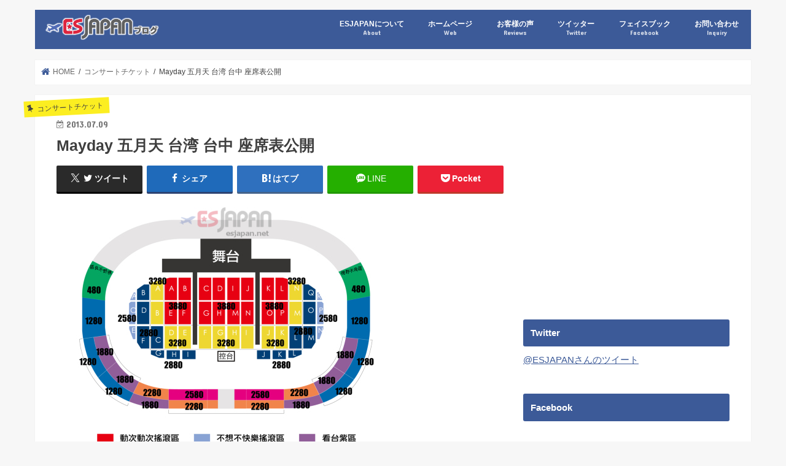

--- FILE ---
content_type: text/html; charset=UTF-8
request_url: https://esjapan.net/blog/archives/3979
body_size: 15255
content:
<!doctype html>
<html lang="ja">

<head>
<meta charset="utf-8">
<meta http-equiv="X-UA-Compatible" content="IE=edge">

<meta name="HandheldFriendly" content="True">
<meta name="MobileOptimized" content="320">
<meta name="viewport" content="width=device-width, initial-scale=1"/>

<link rel="apple-touch-icon" href="https://esjapan.net/blog/wp/wp-content/uploads/2017/05/cropped-tw_b_l.jpg"><link rel="icon" href="https://esjapan.net/blog/wp/wp-content/uploads/2017/05/esj-1.jpg">
<link rel="pingback" href="https://esjapan.net/blog/wp/xmlrpc.php">

<!--[if IE]>
<link rel="shortcut icon" href="https://esjapan.net/blog/wp/wp-content/uploads/2017/05/esj.ico"><![endif]-->



<meta name='robots' content='index, follow, max-image-preview:large, max-snippet:-1, max-video-preview:-1' />
	<style>img:is([sizes="auto" i], [sizes^="auto," i]) { contain-intrinsic-size: 3000px 1500px }</style>
	
	<!-- This site is optimized with the Yoast SEO plugin v24.6 - https://yoast.com/wordpress/plugins/seo/ -->
	<title>Mayday 五月天 台湾 台中 座席表公開 - ESJAPAN</title>
	<link rel="canonical" href="https://esjapan.net/blog/archives/3979" />
	<meta property="og:locale" content="ja_JP" />
	<meta property="og:type" content="article" />
	<meta property="og:title" content="Mayday 五月天 台湾 台中 座席表公開 - ESJAPAN" />
	<meta property="og:description" content="正式な座席表が公開されました。 公演日：2013年9月6日、9月7日、9月14日、9月15日 発売日：2013年7月13日 会場：台中國立台灣體育運動大學台中校區田徑場 大好評予約受付中！ 締め切りは7月12日午後3時入..." />
	<meta property="og:url" content="https://esjapan.net/blog/archives/3979" />
	<meta property="og:site_name" content="海外コンサートチケット代行 台湾 台北 香港 中国 上海 北京 広州 シンガポール マレーシア タイ ESJAPAN" />
	<meta property="article:publisher" content="https://www.facebook.com/esjapan" />
	<meta property="article:published_time" content="2013-07-08T19:14:54+00:00" />
	<meta property="article:modified_time" content="2013-10-08T17:00:06+00:00" />
	<meta property="og:image" content="https://esjapan.net/blog/wp/wp-content/uploads/2013/07/mayday2013zaseki.jpg" />
	<meta property="og:image:width" content="550" />
	<meta property="og:image:height" content="497" />
	<meta property="og:image:type" content="image/jpeg" />
	<meta name="author" content="ESJAPAN" />
	<meta name="twitter:card" content="summary_large_image" />
	<meta name="twitter:creator" content="@ESJAPAN" />
	<meta name="twitter:site" content="@ESJAPAN" />
	<meta name="twitter:label1" content="執筆者" />
	<meta name="twitter:data1" content="ESJAPAN" />
	<script type="application/ld+json" class="yoast-schema-graph">{"@context":"https://schema.org","@graph":[{"@type":"Article","@id":"https://esjapan.net/blog/archives/3979#article","isPartOf":{"@id":"https://esjapan.net/blog/archives/3979"},"author":{"name":"ESJAPAN","@id":"https://esjapan.net/blog/#/schema/person/545e0866b4021efba4ce58e2506b5e38"},"headline":"Mayday 五月天 台湾 台中 座席表公開","datePublished":"2013-07-08T19:14:54+00:00","dateModified":"2013-10-08T17:00:06+00:00","mainEntityOfPage":{"@id":"https://esjapan.net/blog/archives/3979"},"wordCount":7,"publisher":{"@id":"https://esjapan.net/blog/#organization"},"image":{"@id":"https://esjapan.net/blog/archives/3979#primaryimage"},"thumbnailUrl":"https://esjapan.net/blog/wp/wp-content/uploads/2013/07/mayday2013zaseki.jpg","articleSection":["コンサートチケット","台湾"],"inLanguage":"ja"},{"@type":"WebPage","@id":"https://esjapan.net/blog/archives/3979","url":"https://esjapan.net/blog/archives/3979","name":"Mayday 五月天 台湾 台中 座席表公開 - ESJAPAN","isPartOf":{"@id":"https://esjapan.net/blog/#website"},"primaryImageOfPage":{"@id":"https://esjapan.net/blog/archives/3979#primaryimage"},"image":{"@id":"https://esjapan.net/blog/archives/3979#primaryimage"},"thumbnailUrl":"https://esjapan.net/blog/wp/wp-content/uploads/2013/07/mayday2013zaseki.jpg","datePublished":"2013-07-08T19:14:54+00:00","dateModified":"2013-10-08T17:00:06+00:00","breadcrumb":{"@id":"https://esjapan.net/blog/archives/3979#breadcrumb"},"inLanguage":"ja","potentialAction":[{"@type":"ReadAction","target":["https://esjapan.net/blog/archives/3979"]}]},{"@type":"ImageObject","inLanguage":"ja","@id":"https://esjapan.net/blog/archives/3979#primaryimage","url":"https://esjapan.net/blog/wp/wp-content/uploads/2013/07/mayday2013zaseki.jpg","contentUrl":"https://esjapan.net/blog/wp/wp-content/uploads/2013/07/mayday2013zaseki.jpg","width":550,"height":497},{"@type":"BreadcrumbList","@id":"https://esjapan.net/blog/archives/3979#breadcrumb","itemListElement":[{"@type":"ListItem","position":1,"name":"Home","item":"https://esjapan.net/blog"},{"@type":"ListItem","position":2,"name":"Mayday 五月天 台湾 台中 座席表公開"}]},{"@type":"WebSite","@id":"https://esjapan.net/blog/#website","url":"https://esjapan.net/blog/","name":"海外コンサートチケット代行 台湾 台北 香港 中国 上海 北京 広州 シンガポール マレーシア タイ ESJAPAN","description":"台湾 香港 中国 上海 北京 広州 マレーシア タイ シンガポール等、海外公演のコンサートチケットをあなたの代わりに購入します。台湾ではオークション落札代行もしています。","publisher":{"@id":"https://esjapan.net/blog/#organization"},"potentialAction":[{"@type":"SearchAction","target":{"@type":"EntryPoint","urlTemplate":"https://esjapan.net/blog/?s={search_term_string}"},"query-input":{"@type":"PropertyValueSpecification","valueRequired":true,"valueName":"search_term_string"}}],"inLanguage":"ja"},{"@type":"Organization","@id":"https://esjapan.net/blog/#organization","name":"ESJAPAN","url":"https://esjapan.net/blog/","logo":{"@type":"ImageObject","inLanguage":"ja","@id":"https://esjapan.net/blog/#/schema/logo/image/","url":"https://esjapan.net/blog/wp/wp-content/uploads/2017/05/logo_s.png","contentUrl":"https://esjapan.net/blog/wp/wp-content/uploads/2017/05/logo_s.png","width":256,"height":69,"caption":"ESJAPAN"},"image":{"@id":"https://esjapan.net/blog/#/schema/logo/image/"},"sameAs":["https://www.facebook.com/esjapan","https://x.com/ESJAPAN","https://www.instagram.com/esjapan/"]},{"@type":"Person","@id":"https://esjapan.net/blog/#/schema/person/545e0866b4021efba4ce58e2506b5e38","name":"ESJAPAN","image":{"@type":"ImageObject","inLanguage":"ja","@id":"https://esjapan.net/blog/#/schema/person/image/","url":"https://secure.gravatar.com/avatar/0ff6c130487ea3ab1d1f967a036380da?s=96&d=mm&r=g","contentUrl":"https://secure.gravatar.com/avatar/0ff6c130487ea3ab1d1f967a036380da?s=96&d=mm&r=g","caption":"ESJAPAN"},"description":"ESJAPANの日本担当者です。","sameAs":["https://esjapan.net"],"url":"https://esjapan.net/blog/archives/author/fuwarinkororin5t"}]}</script>
	<!-- / Yoast SEO plugin. -->


<link rel='dns-prefetch' href='//ajax.googleapis.com' />
<link rel='dns-prefetch' href='//stats.wp.com' />
<link rel='dns-prefetch' href='//fonts.googleapis.com' />
<link rel='dns-prefetch' href='//maxcdn.bootstrapcdn.com' />
<link rel="alternate" type="application/rss+xml" title="海外コンサートチケット代行 台湾 台北 香港 中国 上海 北京 広州 シンガポール マレーシア タイ ESJAPAN &raquo; フィード" href="https://esjapan.net/blog/feed" />
<link rel="alternate" type="application/rss+xml" title="海外コンサートチケット代行 台湾 台北 香港 中国 上海 北京 広州 シンガポール マレーシア タイ ESJAPAN &raquo; コメントフィード" href="https://esjapan.net/blog/comments/feed" />
<link rel="alternate" type="application/rss+xml" title="海外コンサートチケット代行 台湾 台北 香港 中国 上海 北京 広州 シンガポール マレーシア タイ ESJAPAN &raquo; Mayday 五月天 台湾 台中 座席表公開 のコメントのフィード" href="https://esjapan.net/blog/archives/3979/feed" />
<script type="text/javascript">
/* <![CDATA[ */
window._wpemojiSettings = {"baseUrl":"https:\/\/s.w.org\/images\/core\/emoji\/15.0.3\/72x72\/","ext":".png","svgUrl":"https:\/\/s.w.org\/images\/core\/emoji\/15.0.3\/svg\/","svgExt":".svg","source":{"concatemoji":"https:\/\/esjapan.net\/blog\/wp\/wp-includes\/js\/wp-emoji-release.min.js"}};
/*! This file is auto-generated */
!function(i,n){var o,s,e;function c(e){try{var t={supportTests:e,timestamp:(new Date).valueOf()};sessionStorage.setItem(o,JSON.stringify(t))}catch(e){}}function p(e,t,n){e.clearRect(0,0,e.canvas.width,e.canvas.height),e.fillText(t,0,0);var t=new Uint32Array(e.getImageData(0,0,e.canvas.width,e.canvas.height).data),r=(e.clearRect(0,0,e.canvas.width,e.canvas.height),e.fillText(n,0,0),new Uint32Array(e.getImageData(0,0,e.canvas.width,e.canvas.height).data));return t.every(function(e,t){return e===r[t]})}function u(e,t,n){switch(t){case"flag":return n(e,"\ud83c\udff3\ufe0f\u200d\u26a7\ufe0f","\ud83c\udff3\ufe0f\u200b\u26a7\ufe0f")?!1:!n(e,"\ud83c\uddfa\ud83c\uddf3","\ud83c\uddfa\u200b\ud83c\uddf3")&&!n(e,"\ud83c\udff4\udb40\udc67\udb40\udc62\udb40\udc65\udb40\udc6e\udb40\udc67\udb40\udc7f","\ud83c\udff4\u200b\udb40\udc67\u200b\udb40\udc62\u200b\udb40\udc65\u200b\udb40\udc6e\u200b\udb40\udc67\u200b\udb40\udc7f");case"emoji":return!n(e,"\ud83d\udc26\u200d\u2b1b","\ud83d\udc26\u200b\u2b1b")}return!1}function f(e,t,n){var r="undefined"!=typeof WorkerGlobalScope&&self instanceof WorkerGlobalScope?new OffscreenCanvas(300,150):i.createElement("canvas"),a=r.getContext("2d",{willReadFrequently:!0}),o=(a.textBaseline="top",a.font="600 32px Arial",{});return e.forEach(function(e){o[e]=t(a,e,n)}),o}function t(e){var t=i.createElement("script");t.src=e,t.defer=!0,i.head.appendChild(t)}"undefined"!=typeof Promise&&(o="wpEmojiSettingsSupports",s=["flag","emoji"],n.supports={everything:!0,everythingExceptFlag:!0},e=new Promise(function(e){i.addEventListener("DOMContentLoaded",e,{once:!0})}),new Promise(function(t){var n=function(){try{var e=JSON.parse(sessionStorage.getItem(o));if("object"==typeof e&&"number"==typeof e.timestamp&&(new Date).valueOf()<e.timestamp+604800&&"object"==typeof e.supportTests)return e.supportTests}catch(e){}return null}();if(!n){if("undefined"!=typeof Worker&&"undefined"!=typeof OffscreenCanvas&&"undefined"!=typeof URL&&URL.createObjectURL&&"undefined"!=typeof Blob)try{var e="postMessage("+f.toString()+"("+[JSON.stringify(s),u.toString(),p.toString()].join(",")+"));",r=new Blob([e],{type:"text/javascript"}),a=new Worker(URL.createObjectURL(r),{name:"wpTestEmojiSupports"});return void(a.onmessage=function(e){c(n=e.data),a.terminate(),t(n)})}catch(e){}c(n=f(s,u,p))}t(n)}).then(function(e){for(var t in e)n.supports[t]=e[t],n.supports.everything=n.supports.everything&&n.supports[t],"flag"!==t&&(n.supports.everythingExceptFlag=n.supports.everythingExceptFlag&&n.supports[t]);n.supports.everythingExceptFlag=n.supports.everythingExceptFlag&&!n.supports.flag,n.DOMReady=!1,n.readyCallback=function(){n.DOMReady=!0}}).then(function(){return e}).then(function(){var e;n.supports.everything||(n.readyCallback(),(e=n.source||{}).concatemoji?t(e.concatemoji):e.wpemoji&&e.twemoji&&(t(e.twemoji),t(e.wpemoji)))}))}((window,document),window._wpemojiSettings);
/* ]]> */
</script>
<style id='wp-emoji-styles-inline-css' type='text/css'>

	img.wp-smiley, img.emoji {
		display: inline !important;
		border: none !important;
		box-shadow: none !important;
		height: 1em !important;
		width: 1em !important;
		margin: 0 0.07em !important;
		vertical-align: -0.1em !important;
		background: none !important;
		padding: 0 !important;
	}
</style>
<link rel='stylesheet' id='wp-block-library-css' href='https://esjapan.net/blog/wp/wp-includes/css/dist/block-library/style.min.css' type='text/css' media='all' />
<link rel='stylesheet' id='mediaelement-css' href='https://esjapan.net/blog/wp/wp-includes/js/mediaelement/mediaelementplayer-legacy.min.css' type='text/css' media='all' />
<link rel='stylesheet' id='wp-mediaelement-css' href='https://esjapan.net/blog/wp/wp-includes/js/mediaelement/wp-mediaelement.min.css' type='text/css' media='all' />
<style id='jetpack-sharing-buttons-style-inline-css' type='text/css'>
.jetpack-sharing-buttons__services-list{display:flex;flex-direction:row;flex-wrap:wrap;gap:0;list-style-type:none;margin:5px;padding:0}.jetpack-sharing-buttons__services-list.has-small-icon-size{font-size:12px}.jetpack-sharing-buttons__services-list.has-normal-icon-size{font-size:16px}.jetpack-sharing-buttons__services-list.has-large-icon-size{font-size:24px}.jetpack-sharing-buttons__services-list.has-huge-icon-size{font-size:36px}@media print{.jetpack-sharing-buttons__services-list{display:none!important}}.editor-styles-wrapper .wp-block-jetpack-sharing-buttons{gap:0;padding-inline-start:0}ul.jetpack-sharing-buttons__services-list.has-background{padding:1.25em 2.375em}
</style>
<style id='classic-theme-styles-inline-css' type='text/css'>
/*! This file is auto-generated */
.wp-block-button__link{color:#fff;background-color:#32373c;border-radius:9999px;box-shadow:none;text-decoration:none;padding:calc(.667em + 2px) calc(1.333em + 2px);font-size:1.125em}.wp-block-file__button{background:#32373c;color:#fff;text-decoration:none}
</style>
<style id='global-styles-inline-css' type='text/css'>
:root{--wp--preset--aspect-ratio--square: 1;--wp--preset--aspect-ratio--4-3: 4/3;--wp--preset--aspect-ratio--3-4: 3/4;--wp--preset--aspect-ratio--3-2: 3/2;--wp--preset--aspect-ratio--2-3: 2/3;--wp--preset--aspect-ratio--16-9: 16/9;--wp--preset--aspect-ratio--9-16: 9/16;--wp--preset--color--black: #000000;--wp--preset--color--cyan-bluish-gray: #abb8c3;--wp--preset--color--white: #ffffff;--wp--preset--color--pale-pink: #f78da7;--wp--preset--color--vivid-red: #cf2e2e;--wp--preset--color--luminous-vivid-orange: #ff6900;--wp--preset--color--luminous-vivid-amber: #fcb900;--wp--preset--color--light-green-cyan: #7bdcb5;--wp--preset--color--vivid-green-cyan: #00d084;--wp--preset--color--pale-cyan-blue: #8ed1fc;--wp--preset--color--vivid-cyan-blue: #0693e3;--wp--preset--color--vivid-purple: #9b51e0;--wp--preset--gradient--vivid-cyan-blue-to-vivid-purple: linear-gradient(135deg,rgba(6,147,227,1) 0%,rgb(155,81,224) 100%);--wp--preset--gradient--light-green-cyan-to-vivid-green-cyan: linear-gradient(135deg,rgb(122,220,180) 0%,rgb(0,208,130) 100%);--wp--preset--gradient--luminous-vivid-amber-to-luminous-vivid-orange: linear-gradient(135deg,rgba(252,185,0,1) 0%,rgba(255,105,0,1) 100%);--wp--preset--gradient--luminous-vivid-orange-to-vivid-red: linear-gradient(135deg,rgba(255,105,0,1) 0%,rgb(207,46,46) 100%);--wp--preset--gradient--very-light-gray-to-cyan-bluish-gray: linear-gradient(135deg,rgb(238,238,238) 0%,rgb(169,184,195) 100%);--wp--preset--gradient--cool-to-warm-spectrum: linear-gradient(135deg,rgb(74,234,220) 0%,rgb(151,120,209) 20%,rgb(207,42,186) 40%,rgb(238,44,130) 60%,rgb(251,105,98) 80%,rgb(254,248,76) 100%);--wp--preset--gradient--blush-light-purple: linear-gradient(135deg,rgb(255,206,236) 0%,rgb(152,150,240) 100%);--wp--preset--gradient--blush-bordeaux: linear-gradient(135deg,rgb(254,205,165) 0%,rgb(254,45,45) 50%,rgb(107,0,62) 100%);--wp--preset--gradient--luminous-dusk: linear-gradient(135deg,rgb(255,203,112) 0%,rgb(199,81,192) 50%,rgb(65,88,208) 100%);--wp--preset--gradient--pale-ocean: linear-gradient(135deg,rgb(255,245,203) 0%,rgb(182,227,212) 50%,rgb(51,167,181) 100%);--wp--preset--gradient--electric-grass: linear-gradient(135deg,rgb(202,248,128) 0%,rgb(113,206,126) 100%);--wp--preset--gradient--midnight: linear-gradient(135deg,rgb(2,3,129) 0%,rgb(40,116,252) 100%);--wp--preset--font-size--small: 13px;--wp--preset--font-size--medium: 20px;--wp--preset--font-size--large: 36px;--wp--preset--font-size--x-large: 42px;--wp--preset--spacing--20: 0.44rem;--wp--preset--spacing--30: 0.67rem;--wp--preset--spacing--40: 1rem;--wp--preset--spacing--50: 1.5rem;--wp--preset--spacing--60: 2.25rem;--wp--preset--spacing--70: 3.38rem;--wp--preset--spacing--80: 5.06rem;--wp--preset--shadow--natural: 6px 6px 9px rgba(0, 0, 0, 0.2);--wp--preset--shadow--deep: 12px 12px 50px rgba(0, 0, 0, 0.4);--wp--preset--shadow--sharp: 6px 6px 0px rgba(0, 0, 0, 0.2);--wp--preset--shadow--outlined: 6px 6px 0px -3px rgba(255, 255, 255, 1), 6px 6px rgba(0, 0, 0, 1);--wp--preset--shadow--crisp: 6px 6px 0px rgba(0, 0, 0, 1);}:where(.is-layout-flex){gap: 0.5em;}:where(.is-layout-grid){gap: 0.5em;}body .is-layout-flex{display: flex;}.is-layout-flex{flex-wrap: wrap;align-items: center;}.is-layout-flex > :is(*, div){margin: 0;}body .is-layout-grid{display: grid;}.is-layout-grid > :is(*, div){margin: 0;}:where(.wp-block-columns.is-layout-flex){gap: 2em;}:where(.wp-block-columns.is-layout-grid){gap: 2em;}:where(.wp-block-post-template.is-layout-flex){gap: 1.25em;}:where(.wp-block-post-template.is-layout-grid){gap: 1.25em;}.has-black-color{color: var(--wp--preset--color--black) !important;}.has-cyan-bluish-gray-color{color: var(--wp--preset--color--cyan-bluish-gray) !important;}.has-white-color{color: var(--wp--preset--color--white) !important;}.has-pale-pink-color{color: var(--wp--preset--color--pale-pink) !important;}.has-vivid-red-color{color: var(--wp--preset--color--vivid-red) !important;}.has-luminous-vivid-orange-color{color: var(--wp--preset--color--luminous-vivid-orange) !important;}.has-luminous-vivid-amber-color{color: var(--wp--preset--color--luminous-vivid-amber) !important;}.has-light-green-cyan-color{color: var(--wp--preset--color--light-green-cyan) !important;}.has-vivid-green-cyan-color{color: var(--wp--preset--color--vivid-green-cyan) !important;}.has-pale-cyan-blue-color{color: var(--wp--preset--color--pale-cyan-blue) !important;}.has-vivid-cyan-blue-color{color: var(--wp--preset--color--vivid-cyan-blue) !important;}.has-vivid-purple-color{color: var(--wp--preset--color--vivid-purple) !important;}.has-black-background-color{background-color: var(--wp--preset--color--black) !important;}.has-cyan-bluish-gray-background-color{background-color: var(--wp--preset--color--cyan-bluish-gray) !important;}.has-white-background-color{background-color: var(--wp--preset--color--white) !important;}.has-pale-pink-background-color{background-color: var(--wp--preset--color--pale-pink) !important;}.has-vivid-red-background-color{background-color: var(--wp--preset--color--vivid-red) !important;}.has-luminous-vivid-orange-background-color{background-color: var(--wp--preset--color--luminous-vivid-orange) !important;}.has-luminous-vivid-amber-background-color{background-color: var(--wp--preset--color--luminous-vivid-amber) !important;}.has-light-green-cyan-background-color{background-color: var(--wp--preset--color--light-green-cyan) !important;}.has-vivid-green-cyan-background-color{background-color: var(--wp--preset--color--vivid-green-cyan) !important;}.has-pale-cyan-blue-background-color{background-color: var(--wp--preset--color--pale-cyan-blue) !important;}.has-vivid-cyan-blue-background-color{background-color: var(--wp--preset--color--vivid-cyan-blue) !important;}.has-vivid-purple-background-color{background-color: var(--wp--preset--color--vivid-purple) !important;}.has-black-border-color{border-color: var(--wp--preset--color--black) !important;}.has-cyan-bluish-gray-border-color{border-color: var(--wp--preset--color--cyan-bluish-gray) !important;}.has-white-border-color{border-color: var(--wp--preset--color--white) !important;}.has-pale-pink-border-color{border-color: var(--wp--preset--color--pale-pink) !important;}.has-vivid-red-border-color{border-color: var(--wp--preset--color--vivid-red) !important;}.has-luminous-vivid-orange-border-color{border-color: var(--wp--preset--color--luminous-vivid-orange) !important;}.has-luminous-vivid-amber-border-color{border-color: var(--wp--preset--color--luminous-vivid-amber) !important;}.has-light-green-cyan-border-color{border-color: var(--wp--preset--color--light-green-cyan) !important;}.has-vivid-green-cyan-border-color{border-color: var(--wp--preset--color--vivid-green-cyan) !important;}.has-pale-cyan-blue-border-color{border-color: var(--wp--preset--color--pale-cyan-blue) !important;}.has-vivid-cyan-blue-border-color{border-color: var(--wp--preset--color--vivid-cyan-blue) !important;}.has-vivid-purple-border-color{border-color: var(--wp--preset--color--vivid-purple) !important;}.has-vivid-cyan-blue-to-vivid-purple-gradient-background{background: var(--wp--preset--gradient--vivid-cyan-blue-to-vivid-purple) !important;}.has-light-green-cyan-to-vivid-green-cyan-gradient-background{background: var(--wp--preset--gradient--light-green-cyan-to-vivid-green-cyan) !important;}.has-luminous-vivid-amber-to-luminous-vivid-orange-gradient-background{background: var(--wp--preset--gradient--luminous-vivid-amber-to-luminous-vivid-orange) !important;}.has-luminous-vivid-orange-to-vivid-red-gradient-background{background: var(--wp--preset--gradient--luminous-vivid-orange-to-vivid-red) !important;}.has-very-light-gray-to-cyan-bluish-gray-gradient-background{background: var(--wp--preset--gradient--very-light-gray-to-cyan-bluish-gray) !important;}.has-cool-to-warm-spectrum-gradient-background{background: var(--wp--preset--gradient--cool-to-warm-spectrum) !important;}.has-blush-light-purple-gradient-background{background: var(--wp--preset--gradient--blush-light-purple) !important;}.has-blush-bordeaux-gradient-background{background: var(--wp--preset--gradient--blush-bordeaux) !important;}.has-luminous-dusk-gradient-background{background: var(--wp--preset--gradient--luminous-dusk) !important;}.has-pale-ocean-gradient-background{background: var(--wp--preset--gradient--pale-ocean) !important;}.has-electric-grass-gradient-background{background: var(--wp--preset--gradient--electric-grass) !important;}.has-midnight-gradient-background{background: var(--wp--preset--gradient--midnight) !important;}.has-small-font-size{font-size: var(--wp--preset--font-size--small) !important;}.has-medium-font-size{font-size: var(--wp--preset--font-size--medium) !important;}.has-large-font-size{font-size: var(--wp--preset--font-size--large) !important;}.has-x-large-font-size{font-size: var(--wp--preset--font-size--x-large) !important;}
:where(.wp-block-post-template.is-layout-flex){gap: 1.25em;}:where(.wp-block-post-template.is-layout-grid){gap: 1.25em;}
:where(.wp-block-columns.is-layout-flex){gap: 2em;}:where(.wp-block-columns.is-layout-grid){gap: 2em;}
:root :where(.wp-block-pullquote){font-size: 1.5em;line-height: 1.6;}
</style>
<link rel='stylesheet' id='style-css' href='https://esjapan.net/blog/wp/wp-content/themes/jstork/style.css' type='text/css' media='all' />
<link rel='stylesheet' id='child-style-css' href='https://esjapan.net/blog/wp/wp-content/themes/jstork_custom/style.css' type='text/css' media='all' />
<link rel='stylesheet' id='slick-css' href='https://esjapan.net/blog/wp/wp-content/themes/jstork/library/css/slick.css' type='text/css' media='all' />
<link rel='stylesheet' id='shortcode-css' href='https://esjapan.net/blog/wp/wp-content/themes/jstork/library/css/shortcode.css' type='text/css' media='all' />
<link rel='stylesheet' id='gf_Concert-css' href='//fonts.googleapis.com/css?family=Concert+One' type='text/css' media='all' />
<link rel='stylesheet' id='gf_Lato-css' href='//fonts.googleapis.com/css?family=Lato' type='text/css' media='all' />
<link rel='stylesheet' id='fontawesome-css' href='//maxcdn.bootstrapcdn.com/font-awesome/4.7.0/css/font-awesome.min.css' type='text/css' media='all' />
<link rel='stylesheet' id='remodal-css' href='https://esjapan.net/blog/wp/wp-content/themes/jstork/library/css/remodal.css' type='text/css' media='all' />
<link rel='stylesheet' id='animate-css' href='https://esjapan.net/blog/wp/wp-content/themes/jstork/library/css/animate.min.css' type='text/css' media='all' />
<style id='akismet-widget-style-inline-css' type='text/css'>

			.a-stats {
				--akismet-color-mid-green: #357b49;
				--akismet-color-white: #fff;
				--akismet-color-light-grey: #f6f7f7;

				max-width: 350px;
				width: auto;
			}

			.a-stats * {
				all: unset;
				box-sizing: border-box;
			}

			.a-stats strong {
				font-weight: 600;
			}

			.a-stats a.a-stats__link,
			.a-stats a.a-stats__link:visited,
			.a-stats a.a-stats__link:active {
				background: var(--akismet-color-mid-green);
				border: none;
				box-shadow: none;
				border-radius: 8px;
				color: var(--akismet-color-white);
				cursor: pointer;
				display: block;
				font-family: -apple-system, BlinkMacSystemFont, 'Segoe UI', 'Roboto', 'Oxygen-Sans', 'Ubuntu', 'Cantarell', 'Helvetica Neue', sans-serif;
				font-weight: 500;
				padding: 12px;
				text-align: center;
				text-decoration: none;
				transition: all 0.2s ease;
			}

			/* Extra specificity to deal with TwentyTwentyOne focus style */
			.widget .a-stats a.a-stats__link:focus {
				background: var(--akismet-color-mid-green);
				color: var(--akismet-color-white);
				text-decoration: none;
			}

			.a-stats a.a-stats__link:hover {
				filter: brightness(110%);
				box-shadow: 0 4px 12px rgba(0, 0, 0, 0.06), 0 0 2px rgba(0, 0, 0, 0.16);
			}

			.a-stats .count {
				color: var(--akismet-color-white);
				display: block;
				font-size: 1.5em;
				line-height: 1.4;
				padding: 0 13px;
				white-space: nowrap;
			}
		
</style>
<link rel='stylesheet' id='tablepress-default-css' href='https://esjapan.net/blog/wp/wp-content/plugins/tablepress/css/build/default.css' type='text/css' media='all' />
<script type="text/javascript" src="//ajax.googleapis.com/ajax/libs/jquery/1.12.4/jquery.min.js" id="jquery-js"></script>
<link rel="https://api.w.org/" href="https://esjapan.net/blog/wp-json/" /><link rel="alternate" title="JSON" type="application/json" href="https://esjapan.net/blog/wp-json/wp/v2/posts/3979" /><link rel="EditURI" type="application/rsd+xml" title="RSD" href="https://esjapan.net/blog/wp/xmlrpc.php?rsd" />

<link rel='shortlink' href='https://wp.me/p48t9m-12b' />
<link rel="alternate" title="oEmbed (JSON)" type="application/json+oembed" href="https://esjapan.net/blog/wp-json/oembed/1.0/embed?url=https%3A%2F%2Fesjapan.net%2Fblog%2Farchives%2F3979" />
<link rel="alternate" title="oEmbed (XML)" type="text/xml+oembed" href="https://esjapan.net/blog/wp-json/oembed/1.0/embed?url=https%3A%2F%2Fesjapan.net%2Fblog%2Farchives%2F3979&#038;format=xml" />
	<style>img#wpstats{display:none}</style>
		<style type="text/css">
body{color: #3E3E3E;}
a, #breadcrumb li.bc_homelink a::before, .authorbox .author_sns li a::before{color: #3c5a98;}
a:hover{color: #E69B9B;}
.article-footer .post-categories li a,.article-footer .tags a,.accordionBtn{  background: #3c5a98;  border-color: #3c5a98;}
.article-footer .tags a{color:#3c5a98; background: none;}
.article-footer .post-categories li a:hover,.article-footer .tags a:hover,.accordionBtn.active{ background:#E69B9B;  border-color:#E69B9B;}
input[type="text"],input[type="password"],input[type="datetime"],input[type="datetime-local"],input[type="date"],input[type="month"],input[type="time"],input[type="week"],input[type="number"],input[type="email"],input[type="url"],input[type="search"],input[type="tel"],input[type="color"],select,textarea,.field { background-color: #ffffff;}
.header{color: #ffffff;}
.bgfull .header,.header.bg,.header #inner-header,.menu-sp{background: #3c5a98;}
#logo a{color: #eeee22;}
#g_nav .nav li a,.nav_btn,.menu-sp a,.menu-sp a,.menu-sp > ul:after{color: #ffffff;}
#logo a:hover,#g_nav .nav li a:hover,.nav_btn:hover{color:#969696;}
@media only screen and (min-width: 768px) {
.nav > li > a:after{background: #969696;}
.nav ul {background: #666666;}
#g_nav .nav li ul.sub-menu li a{color: #f7f7f7;}
}
@media only screen and (max-width: 1165px) {
.site_description{background: #3c5a98; color: #ffffff;}
}
#inner-content, #breadcrumb, .entry-content blockquote:before, .entry-content blockquote:after{background: #ffffff}
.top-post-list .post-list:before{background: #3c5a98;}
.widget li a:after{color: #3c5a98;}
.entry-content h2,.widgettitle,.accordion::before{background: #3c5a98; color: #ffffff;}
.entry-content h3{border-color: #3c5a98;}
.h_boader .entry-content h2{border-color: #3c5a98; color: #3E3E3E;}
.h_balloon .entry-content h2:after{border-top-color: #3c5a98;}
.entry-content ul li:before{ background: #3c5a98;}
.entry-content ol li:before{ background: #3c5a98;}
.post-list-card .post-list .eyecatch .cat-name,.top-post-list .post-list .eyecatch .cat-name,.byline .cat-name,.single .authorbox .author-newpost li .cat-name,.related-box li .cat-name,.carouselwrap .cat-name,.eyecatch .cat-name{background: #fcee21; color:  #444444;}
ul.wpp-list li a:before{background: #3c5a98; color: #ffffff;}
.readmore a{border:1px solid #3c5a98;color:#3c5a98;}
.readmore a:hover{background:#3c5a98;color:#fff;}
.btn-wrap a{background: #3c5a98;border: 1px solid #3c5a98;}
.btn-wrap a:hover{background: #E69B9B;border-color: #E69B9B;}
.btn-wrap.simple a{border:1px solid #3c5a98;color:#3c5a98;}
.btn-wrap.simple a:hover{background:#3c5a98;}
.blue-btn, .comment-reply-link, #submit { background-color: #3c5a98; }
.blue-btn:hover, .comment-reply-link:hover, #submit:hover, .blue-btn:focus, .comment-reply-link:focus, #submit:focus {background-color: #E69B9B; }
#sidebar1{color: #444444;}
.widget:not(.widget_text) a{color:#666666;}
.widget:not(.widget_text) a:hover{color:#999999;}
.bgfull #footer-top,#footer-top .inner,.cta-inner{background-color: #666666; color: #CACACA;}
.footer a,#footer-top a{color: #f7f7f7;}
#footer-top .widgettitle{color: #CACACA;}
.bgfull .footer,.footer.bg,.footer .inner {background-color: #666666;color: #CACACA;}
.footer-links li a:before{ color: #3c5a98;}
.pagination a, .pagination span,.page-links a{border-color: #3c5a98; color: #3c5a98;}
.pagination .current,.pagination .current:hover,.page-links ul > li > span{background-color: #3c5a98; border-color: #3c5a98;}
.pagination a:hover, .pagination a:focus,.page-links a:hover, .page-links a:focus{background-color: #3c5a98; color: #fff;}
</style>
<style type="text/css"></style><style type="text/css">.broken_link, a.broken_link {
	text-decoration: line-through;
}</style><link rel="icon" href="https://esjapan.net/blog/wp/wp-content/uploads/2017/05/cropped-tw_b_l-32x32.jpg" sizes="32x32" />
<link rel="icon" href="https://esjapan.net/blog/wp/wp-content/uploads/2017/05/cropped-tw_b_l-192x192.jpg" sizes="192x192" />
<link rel="apple-touch-icon" href="https://esjapan.net/blog/wp/wp-content/uploads/2017/05/cropped-tw_b_l-180x180.jpg" />
<meta name="msapplication-TileImage" content="https://esjapan.net/blog/wp/wp-content/uploads/2017/05/cropped-tw_b_l-270x270.jpg" />
		<style type="text/css" id="wp-custom-css">
			/*
ここに独自の CSS を追加することができます。

詳しくは上のヘルプアイコンをクリックしてください。
*/

#custom_header{
width:100%;
text-align:
left;}

/*　↓透明にする場合
.header.bg, .header #inner-header, .menu-sp {
    background: transparent;
}
*/

/*　↓半透明にする場合
.header.bg, .header #inner-header, .menu-sp {
    background: filter:alpha(opacity=95);
	-moz-opacity: 0.95;
	opacity: 0.95;
}
 */
		</style>
		</head>

<body class="post-template-default single single-post postid-3979 single-format-standard bgnormal pannavi_on h_default sidebarright undo_off">
	<div id="container">

<header class="header animated fadeIn headerleft" role="banner">
<div id="inner-header" class="wrap cf">
<div id="logo" class="gf fs_m">
<p class="h1 img"><a href="https://esjapan.net/blog"><img src="https://esjapan.net/blog/wp/wp-content/uploads/2017/05/rogo-1.png" alt="海外コンサートチケット代行 台湾 台北 香港 中国 上海 北京 広州 シンガポール マレーシア タイ ESJAPAN"></a></p>
</div>


<nav id="g_nav" role="navigation">
<ul id="menu-main" class="nav top-nav cf"><li id="menu-item-4626" class="menu-item menu-item-type-post_type menu-item-object-page menu-item-4626"><a href="https://esjapan.net/blog/about">ESJAPANについて<span class="gf">About</span></a></li>
<li id="menu-item-4629" class="menu-item menu-item-type-custom menu-item-object-custom menu-item-4629"><a href="https://esjapan.net/">ホームページ<span class="gf">Web</span></a></li>
<li id="menu-item-4628" class="menu-item menu-item-type-taxonomy menu-item-object-category menu-item-4628"><a href="https://esjapan.net/blog/archives/category/%e3%81%8a%e5%ae%a2%e6%a7%98%e3%81%ae%e5%a3%b0">お客様の声<span class="gf">Reviews</span></a></li>
<li id="menu-item-4630" class="menu-item menu-item-type-custom menu-item-object-custom menu-item-4630"><a href="https://twitter.com/ESJAPAN">ツイッター<span class="gf">Twitter</span></a></li>
<li id="menu-item-4631" class="menu-item menu-item-type-custom menu-item-object-custom menu-item-4631"><a href="https://www.facebook.com/esjapan">フェイスブック<span class="gf">Facebook</span></a></li>
<li id="menu-item-4632" class="menu-item menu-item-type-custom menu-item-object-custom menu-item-4632"><a href="https://esjapan.net/inquiry-form-inquiry">お問い合わせ<span class="gf">Inquiry</span></a></li>
</ul></nav>

<a href="#spnavi" data-remodal-target="spnavi" class="nav_btn"><span class="text gf">menu</span></a>



</div>
</header>


<div class="remodal" data-remodal-id="spnavi" data-remodal-options="hashTracking:false">
<button data-remodal-action="close" class="remodal-close"><span class="text gf">CLOSE</span></button>
<ul id="menu-main-1" class="sp_g_nav nav top-nav cf"><li class="menu-item menu-item-type-post_type menu-item-object-page menu-item-4626"><a href="https://esjapan.net/blog/about">ESJAPANについて<span class="gf">About</span></a></li>
<li class="menu-item menu-item-type-custom menu-item-object-custom menu-item-4629"><a href="https://esjapan.net/">ホームページ<span class="gf">Web</span></a></li>
<li class="menu-item menu-item-type-taxonomy menu-item-object-category menu-item-4628"><a href="https://esjapan.net/blog/archives/category/%e3%81%8a%e5%ae%a2%e6%a7%98%e3%81%ae%e5%a3%b0">お客様の声<span class="gf">Reviews</span></a></li>
<li class="menu-item menu-item-type-custom menu-item-object-custom menu-item-4630"><a href="https://twitter.com/ESJAPAN">ツイッター<span class="gf">Twitter</span></a></li>
<li class="menu-item menu-item-type-custom menu-item-object-custom menu-item-4631"><a href="https://www.facebook.com/esjapan">フェイスブック<span class="gf">Facebook</span></a></li>
<li class="menu-item menu-item-type-custom menu-item-object-custom menu-item-4632"><a href="https://esjapan.net/inquiry-form-inquiry">お問い合わせ<span class="gf">Inquiry</span></a></li>
</ul><button data-remodal-action="close" class="remodal-close"><span class="text gf">CLOSE</span></button>
</div>










<div id="breadcrumb" class="breadcrumb inner wrap cf"><ul itemscope itemtype="http://schema.org/BreadcrumbList"><li itemprop="itemListElement" itemscope itemtype="http://schema.org/ListItem" class="bc_homelink"><a itemprop="item" href="https://esjapan.net/blog/"><span itemprop="name"> HOME</span></a><meta itemprop="position" content="1" /></li><li itemprop="itemListElement" itemscope itemtype="http://schema.org/ListItem"><a itemprop="item" href="https://esjapan.net/blog/archives/category/%e3%82%b3%e3%83%b3%e3%82%b5%e3%83%bc%e3%83%88%e3%83%81%e3%82%b1%e3%83%83%e3%83%88"><span itemprop="name">コンサートチケット</span></a><meta itemprop="position" content="2" /></li><li itemprop="itemListElement" itemscope itemtype="http://schema.org/ListItem" class="bc_posttitle"><span itemprop="name">Mayday 五月天 台湾 台中 座席表公開</span><meta itemprop="position" content="3" /></li></ul></div>
<div id="content">
<div id="inner-content" class="wrap cf">

<main id="main" class="m-all t-all d-5of7 cf" role="main">
<article id="post-3979" class="post-3979 post type-post status-publish format-standard has-post-thumbnail hentry category-7 category-57 article cf" role="article">
<header class="article-header entry-header">
<p class="byline entry-meta vcard cf">
<span class="cat-name cat-id-7">コンサートチケット</span><time class="date gf entry-date updated">2013.07.09</time>
<time class="date gf entry-date undo updated" datetime="2013-10-09">2013.10.09</time>
<span class="writer name author"><span class="fn">ESJAPAN</span></span>
</p>

<h1 class="entry-title single-title" itemprop="headline" rel="bookmark">Mayday 五月天 台湾 台中 座席表公開</h1>

<div class="share short">
<div class="sns">
<ul class="cf">

<li class="twitter"> 
<a target="blank" href="//twitter.com/intent/tweet?url=https%3A%2F%2Fesjapan.net%2Fblog%2Farchives%2F3979&text=Mayday+%E4%BA%94%E6%9C%88%E5%A4%A9+%E5%8F%B0%E6%B9%BE+%E5%8F%B0%E4%B8%AD+%E5%BA%A7%E5%B8%AD%E8%A1%A8%E5%85%AC%E9%96%8B&tw_p=tweetbutton"><i class="fa fa-twitter"></i><span class="text">ツイート</span><span class="count"></span></a>
</li>

<li class="facebook">
<a href="//www.facebook.com/sharer.php?src=bm&u=https%3A%2F%2Fesjapan.net%2Fblog%2Farchives%2F3979&t=Mayday+%E4%BA%94%E6%9C%88%E5%A4%A9+%E5%8F%B0%E6%B9%BE+%E5%8F%B0%E4%B8%AD+%E5%BA%A7%E5%B8%AD%E8%A1%A8%E5%85%AC%E9%96%8B" onclick="javascript:window.open(this.href, '', 'menubar=no,toolbar=no,resizable=yes,scrollbars=yes,height=300,width=600');return false;"><i class="fa fa-facebook"></i>
<span class="text">シェア</span><span class="count"></span></a>
</li>

<li class="hatebu">       
<a href="//b.hatena.ne.jp/add?mode=confirm&url=https://esjapan.net/blog/archives/3979&title=Mayday+%E4%BA%94%E6%9C%88%E5%A4%A9+%E5%8F%B0%E6%B9%BE+%E5%8F%B0%E4%B8%AD+%E5%BA%A7%E5%B8%AD%E8%A1%A8%E5%85%AC%E9%96%8B" onclick="window.open(this.href, 'HBwindow', 'width=600, height=400, menubar=no, toolbar=no, scrollbars=yes'); return false;" target="_blank"><span class="text">はてブ</span><span class="count"></span></a>
</li>

<li class="line">
<a href="//line.me/R/msg/text/?Mayday+%E4%BA%94%E6%9C%88%E5%A4%A9+%E5%8F%B0%E6%B9%BE+%E5%8F%B0%E4%B8%AD+%E5%BA%A7%E5%B8%AD%E8%A1%A8%E5%85%AC%E9%96%8B%0Ahttps%3A%2F%2Fesjapan.net%2Fblog%2Farchives%2F3979" target="_blank"><span>LINE</span></a>
</li>

<li class="pocket">
<a href="//getpocket.com/edit?url=https://esjapan.net/blog/archives/3979&title=Mayday 五月天 台湾 台中 座席表公開" onclick="window.open(this.href, 'FBwindow', 'width=550, height=350, menubar=no, toolbar=no, scrollbars=yes'); return false;"><i class="fa fa-get-pocket"></i><span class="text">Pocket</span><span class="count"></span></a></li>

</ul>
</div> 
</div></header>



<section class="entry-content cf">


<img fetchpriority="high" decoding="async" src="https://esjapan.net/blog/wp/wp-content/uploads/2013/07/mayday2013zaseki.jpg" alt="五月天 台中 座席" width="550" height="497" class="alignnone size-full wp-image-3980" srcset="https://esjapan.net/blog/wp/wp-content/uploads/2013/07/mayday2013zaseki.jpg 550w, https://esjapan.net/blog/wp/wp-content/uploads/2013/07/mayday2013zaseki-300x271.jpg 300w" sizes="(max-width: 550px) 100vw, 550px" />
<p>正式な座席表が公開されました。</p>
<p style="margin-top: 2em;">公演日：2013年9月6日、9月7日、9月14日、9月15日<br />
発売日：2013年7月13日<br />
会場：台中國立台灣體育運動大學台中校區田徑場</p>
<p style="margin-top: 2em;">大好評予約受付中！<br />
締め切りは7月12日午後3時入金分までになります。</p>
<p><strong>【詳細はこちらから】</strong><br />
<a href="https://esjapan.net/ticket/mayday2013.html">https://esjapan.net/ticket/mayday2013.html</a></p>


</section>


<footer class="article-footer">
<ul class="post-categories">
	<li><a href="https://esjapan.net/blog/archives/category/%e3%82%b3%e3%83%b3%e3%82%b5%e3%83%bc%e3%83%88%e3%83%81%e3%82%b1%e3%83%83%e3%83%88" rel="category tag">コンサートチケット</a></li>
	<li><a href="https://esjapan.net/blog/archives/category/%e3%82%b3%e3%83%b3%e3%82%b5%e3%83%bc%e3%83%88%e3%83%81%e3%82%b1%e3%83%83%e3%83%88/%e5%8f%b0%e6%b9%be" rel="category tag">台湾</a></li></ul></footer>




<div class="sharewrap wow animated fadeIn" data-wow-delay="0.5s">

<div class="share">
<div class="sns">
<ul class="cf">

<li class="twitter"> 
<a target="blank" href="//twitter.com/intent/tweet?url=https%3A%2F%2Fesjapan.net%2Fblog%2Farchives%2F3979&text=Mayday+%E4%BA%94%E6%9C%88%E5%A4%A9+%E5%8F%B0%E6%B9%BE+%E5%8F%B0%E4%B8%AD+%E5%BA%A7%E5%B8%AD%E8%A1%A8%E5%85%AC%E9%96%8B&tw_p=tweetbutton"><i class="fa fa-twitter"></i><span class="text">ツイート</span><span class="count"></span></a>
</li>

<li class="facebook">
<a href="//www.facebook.com/sharer.php?src=bm&u=https%3A%2F%2Fesjapan.net%2Fblog%2Farchives%2F3979&t=Mayday+%E4%BA%94%E6%9C%88%E5%A4%A9+%E5%8F%B0%E6%B9%BE+%E5%8F%B0%E4%B8%AD+%E5%BA%A7%E5%B8%AD%E8%A1%A8%E5%85%AC%E9%96%8B" onclick="javascript:window.open(this.href, '', 'menubar=no,toolbar=no,resizable=yes,scrollbars=yes,height=300,width=600');return false;"><i class="fa fa-facebook"></i>
<span class="text">シェア</span><span class="count"></span></a>
</li>

<li class="hatebu">       
<a href="//b.hatena.ne.jp/add?mode=confirm&url=https://esjapan.net/blog/archives/3979&title=Mayday+%E4%BA%94%E6%9C%88%E5%A4%A9+%E5%8F%B0%E6%B9%BE+%E5%8F%B0%E4%B8%AD+%E5%BA%A7%E5%B8%AD%E8%A1%A8%E5%85%AC%E9%96%8B" onclick="window.open(this.href, 'HBwindow', 'width=600, height=400, menubar=no, toolbar=no, scrollbars=yes'); return false;" target="_blank"><span class="text">はてブ</span><span class="count"></span></a>
</li>

<li class="line">
<a href="//line.me/R/msg/text/?Mayday+%E4%BA%94%E6%9C%88%E5%A4%A9+%E5%8F%B0%E6%B9%BE+%E5%8F%B0%E4%B8%AD+%E5%BA%A7%E5%B8%AD%E8%A1%A8%E5%85%AC%E9%96%8B%0Ahttps%3A%2F%2Fesjapan.net%2Fblog%2Farchives%2F3979" target="_blank"><span>LINE</span></a>
</li>

<li class="pocket">
<a href="//getpocket.com/edit?url=https://esjapan.net/blog/archives/3979&title=Mayday 五月天 台湾 台中 座席表公開" onclick="window.open(this.href, 'FBwindow', 'width=550, height=350, menubar=no, toolbar=no, scrollbars=yes'); return false;"><i class="fa fa-get-pocket"></i><span class="text">Pocket</span><span class="count"></span></a></li>

<li class="feedly">
<a href="https://feedly.com/i/subscription/feed/https://esjapan.net/blog/feed"  target="blank"><i class="fa fa-rss"></i><span class="text">feedly</span><span class="count"></span></a></li>    
</ul>
</div>
</div></div>





</article>

<div class="np-post">
<div class="navigation">
<div class="prev np-post-list">
<a href="https://esjapan.net/blog/archives/4356" class="cf">
<figure class="eyecatch"><img width="150" height="150" src="https://esjapan.net/blog/wp/wp-content/uploads/2013/06/thankyou-150x150.jpg" class="attachment-thumbnail size-thumbnail wp-post-image" alt="口コミ 評判" decoding="async" srcset="https://esjapan.net/blog/wp/wp-content/uploads/2013/06/thankyou-150x150.jpg 150w, https://esjapan.net/blog/wp/wp-content/uploads/2013/06/thankyou-110x110.jpg 110w, https://esjapan.net/blog/wp/wp-content/uploads/2013/06/thankyou-100x100.jpg 100w, https://esjapan.net/blog/wp/wp-content/uploads/2013/06/thankyou.jpg 400w" sizes="(max-width: 150px) 100vw, 150px" /></figure>
<span class="ttl">本当に幸せな時間でした。</span>
</a>
</div>

<div class="next np-post-list">
<a href="https://esjapan.net/blog/archives/4353" class="cf">
<span class="ttl">こんな近くで見られるとは・・・</span>
<figure class="eyecatch"><img width="150" height="150" src="https://esjapan.net/blog/wp/wp-content/uploads/2013/06/thankyou-150x150.jpg" class="attachment-thumbnail size-thumbnail wp-post-image" alt="口コミ 評判" decoding="async" srcset="https://esjapan.net/blog/wp/wp-content/uploads/2013/06/thankyou-150x150.jpg 150w, https://esjapan.net/blog/wp/wp-content/uploads/2013/06/thankyou-110x110.jpg 110w, https://esjapan.net/blog/wp/wp-content/uploads/2013/06/thankyou-100x100.jpg 100w, https://esjapan.net/blog/wp/wp-content/uploads/2013/06/thankyou.jpg 400w" sizes="(max-width: 150px) 100vw, 150px" /></figure>
</a>
</div>
</div>
</div>

  <div class="related-box original-related wow animated fadeIn cf">
    <div class="inbox">
	    <h2 class="related-h h_ttl"><span class="gf">RECOMMEND</span>こちらの記事も人気です。</h2>
		    <div class="related-post">
				<ul class="related-list cf">

  	        <li rel="bookmark" title="ピ RAIN シンガポール公演 チケット代行">
		        <a href="https://esjapan.net/blog/archives/16422" rel=\"bookmark" title="ピ RAIN シンガポール公演 チケット代行" class="title">
		        	<figure class="eyecatch">
	        	                <img width="141" height="200" src="https://esjapan.net/blog/wp/wp-content/uploads/2016/10/14608905_1568965363129407_3464369158651375261_o.jpg" class="attachment-post-thum size-post-thum wp-post-image" alt="" decoding="async" loading="lazy" srcset="https://esjapan.net/blog/wp/wp-content/uploads/2016/10/14608905_1568965363129407_3464369158651375261_o.jpg 720w, https://esjapan.net/blog/wp/wp-content/uploads/2016/10/14608905_1568965363129407_3464369158651375261_o-400x568.jpg 400w, https://esjapan.net/blog/wp/wp-content/uploads/2016/10/14608905_1568965363129407_3464369158651375261_o-556x789.jpg 556w" sizes="auto, (max-width: 141px) 100vw, 141px" />	        	        		<span class="cat-name">コンサートチケット</span>
		            </figure>
					<time class="date gf">2016.10.27</time>
					<h3 class="ttl">
						ピ RAIN シンガポール公演 チケット代行					</h3>
				</a>
	        </li>
  	        <li rel="bookmark" title="SID TOUR 2014 OUTSIDER シド 台湾公演 チケット代行受付中">
		        <a href="https://esjapan.net/blog/archives/7335" rel=\"bookmark" title="SID TOUR 2014 OUTSIDER シド 台湾公演 チケット代行受付中" class="title">
		        	<figure class="eyecatch">
	        	                <img width="300" height="174" src="https://esjapan.net/blog/wp/wp-content/uploads/2014/02/sid2014.jpg" class="attachment-post-thum size-post-thum wp-post-image" alt="" decoding="async" loading="lazy" srcset="https://esjapan.net/blog/wp/wp-content/uploads/2014/02/sid2014.jpg 600w, https://esjapan.net/blog/wp/wp-content/uploads/2014/02/sid2014-400x232.jpg 400w, https://esjapan.net/blog/wp/wp-content/uploads/2014/02/sid2014-556x322.jpg 556w" sizes="auto, (max-width: 300px) 100vw, 300px" />	        	        		<span class="cat-name">コンサートチケット</span>
		            </figure>
					<time class="date gf">2014.2.9</time>
					<h3 class="ttl">
						SID TOUR 2014 OUTSIDER シド 台湾公演 チケット代…					</h3>
				</a>
	        </li>
  	        <li rel="bookmark" title="リチャード・クレイダーマン 2019 台湾 台北 高雄公演 チケット代行">
		        <a href="https://esjapan.net/blog/archives/25023" rel=\"bookmark" title="リチャード・クレイダーマン 2019 台湾 台北 高雄公演 チケット代行" class="title">
		        	<figure class="eyecatch">
	        	                <img width="300" height="200" src="https://esjapan.net/blog/wp/wp-content/uploads/2019/04/richardtw-300x200.jpg" class="attachment-post-thum size-post-thum wp-post-image" alt="リチャード・クレイダーマン台湾" decoding="async" loading="lazy" />	        	        		<span class="cat-name">コンサートチケット</span>
		            </figure>
					<time class="date gf">2019.4.17</time>
					<h3 class="ttl">
						リチャード・クレイダーマン 2019 台湾 台北 高雄公演 チケット代行					</h3>
				</a>
	        </li>
  	        <li rel="bookmark" title="HALLYUPOPFEST 2018 シンガポール公演 チケット代行">
		        <a href="https://esjapan.net/blog/archives/22684" rel=\"bookmark" title="HALLYUPOPFEST 2018 シンガポール公演 チケット代行" class="title">
		        	<figure class="eyecatch">
	        	                <img width="300" height="200" src="https://esjapan.net/blog/wp/wp-content/uploads/2018/06/hallyu7-300x200.jpg" class="attachment-post-thum size-post-thum wp-post-image" alt="HALLYUPOPFESTシンガポール" decoding="async" loading="lazy" />	        	        		<span class="cat-name">コンサートチケット</span>
		            </figure>
					<time class="date gf">2018.6.28</time>
					<h3 class="ttl">
						HALLYUPOPFEST 2018 シンガポール公演 チケット代行					</h3>
				</a>
	        </li>
  	        <li rel="bookmark" title="Hey!Say!JUMP ASIA FIRST TOUR IN TAIPEI 台湾 台北">
		        <a href="https://esjapan.net/blog/archives/1264" rel=\"bookmark" title="Hey!Say!JUMP ASIA FIRST TOUR IN TAIPEI 台湾 台北" class="title">
		        	<figure class="eyecatch">
	        	                <img width="288" height="200" src="https://esjapan.net/blog/wp/wp-content/uploads/2012/07/hey.gif" class="attachment-post-thum size-post-thum wp-post-image" alt="" decoding="async" loading="lazy" srcset="https://esjapan.net/blog/wp/wp-content/uploads/2012/07/hey.gif 480w, https://esjapan.net/blog/wp/wp-content/uploads/2012/07/hey-300x208.gif 300w" sizes="auto, (max-width: 288px) 100vw, 288px" />	        	        		<span class="cat-name">コンサートチケット</span>
		            </figure>
					<time class="date gf">2012.7.11</time>
					<h3 class="ttl">
						Hey!Say!JUMP ASIA FIRST TOUR IN TAIP…					</h3>
				</a>
	        </li>
  	        <li rel="bookmark" title="NCT 127 ファンミーティング マカオ公演 チケット代行">
		        <a href="https://esjapan.net/blog/archives/19831" rel=\"bookmark" title="NCT 127 ファンミーティング マカオ公演 チケット代行" class="title">
		        	<figure class="eyecatch">
	        	                <img width="300" height="200" src="https://esjapan.net/blog/wp/wp-content/uploads/2017/09/nct127macw-300x200.jpg" class="attachment-post-thum size-post-thum wp-post-image" alt="NCT127マカオ" decoding="async" loading="lazy" />	        	        		<span class="cat-name">その他</span>
		            </figure>
					<time class="date gf">2017.9.14</time>
					<h3 class="ttl">
						NCT 127 ファンミーティング マカオ公演 チケット代行					</h3>
				</a>
	        </li>
  	        <li rel="bookmark" title="SUPER JUNIOR キムヒチョル 宇宙大明星 台湾 台北 チケット代行">
		        <a href="https://esjapan.net/blog/archives/15607" rel=\"bookmark" title="SUPER JUNIOR キムヒチョル 宇宙大明星 台湾 台北 チケット代行" class="title">
		        	<figure class="eyecatch">
	        	                <img width="300" height="131" src="https://esjapan.net/blog/wp/wp-content/uploads/2016/08/khtw.jpg" class="attachment-post-thum size-post-thum wp-post-image" alt="" decoding="async" loading="lazy" srcset="https://esjapan.net/blog/wp/wp-content/uploads/2016/08/khtw.jpg 600w, https://esjapan.net/blog/wp/wp-content/uploads/2016/08/khtw-400x174.jpg 400w, https://esjapan.net/blog/wp/wp-content/uploads/2016/08/khtw-556x242.jpg 556w" sizes="auto, (max-width: 300px) 100vw, 300px" />	        	        		<span class="cat-name">コンサートチケット</span>
		            </figure>
					<time class="date gf">2016.8.12</time>
					<h3 class="ttl">
						SUPER JUNIOR キムヒチョル 宇宙大明星 台湾 台北 チケット代行					</h3>
				</a>
	        </li>
  	        <li rel="bookmark" title="2015 AOA HEART ATTACK 台湾 チケット代行">
		        <a href="https://esjapan.net/blog/archives/12656" rel=\"bookmark" title="2015 AOA HEART ATTACK 台湾 チケット代行" class="title">
		        	<figure class="eyecatch">
	        	                <img width="142" height="200" src="https://esjapan.net/blog/wp/wp-content/uploads/2015/09/aoatw.jpg" class="attachment-post-thum size-post-thum wp-post-image" alt="" decoding="async" loading="lazy" srcset="https://esjapan.net/blog/wp/wp-content/uploads/2015/09/aoatw.jpg 500w, https://esjapan.net/blog/wp/wp-content/uploads/2015/09/aoatw-400x564.jpg 400w" sizes="auto, (max-width: 142px) 100vw, 142px" />	        	        		<span class="cat-name">コンサートチケット</span>
		            </figure>
					<time class="date gf">2015.9.2</time>
					<h3 class="ttl">
						2015 AOA HEART ATTACK 台湾 チケット代行					</h3>
				</a>
	        </li>
  
  			</ul>
	    </div>
    </div>
</div>
  
<div class="authorbox wow animated fadeIn" data-wow-delay="0.5s">
</div>
</main>
<div id="sidebar1" class="sidebar m-all t-all d-2of7 cf" role="complementary">

<div id="text-23" class="widget widget_text">			<div class="textwidget"><script async src="//pagead2.googlesyndication.com/pagead/js/adsbygoogle.js"></script>
<!-- esj -->
<ins class="adsbygoogle"
     style="display:inline-block;width:336px;height:280px"
     data-ad-client="ca-pub-3090941554240010"
     data-ad-slot="1438128083"></ins>
<script>
(adsbygoogle = window.adsbygoogle || []).push({});
</script></div>
		</div><div id="custom_html-4" class="widget_text widget widget_custom_html"><h4 class="widgettitle"><span>Twitter</span></h4><div class="textwidget custom-html-widget"><a class="twitter-timeline"  href="https://twitter.com/ESJAPAN" data-widget-id="355415463037120514">@ESJAPANさんのツイート</a>
<script>!function(d,s,id){var js,fjs=d.getElementsByTagName(s)[0],p=/^http:/.test(d.location)?'http':'https';if(!d.getElementById(id)){js=d.createElement(s);js.id=id;js.src=p+"://platform.twitter.com/widgets.js";fjs.parentNode.insertBefore(js,fjs);}}(document,"script","twitter-wjs");</script></div></div><div id="custom_html-3" class="widget_text widget widget_custom_html"><h4 class="widgettitle"><span>Facebook</span></h4><div class="textwidget custom-html-widget"><iframe src="https://www.facebook.com/plugins/page.php?href=https%3A%2F%2Fwww.facebook.com%2Fesjapan%2F&tabs&width=340&height=214&small_header=false&adapt_container_width=true&hide_cover=false&show_facepile=true&appId" width="340" height="214" style="border:none;overflow:hidden" scrolling="no" frameborder="0" allowtransparency="true"></iframe></div></div><div id="custom_html-2" class="widget_text widget widget_custom_html"><h4 class="widgettitle"><span>おすすめの海外ツアー</span></h4><div class="textwidget custom-html-widget"><script language="javascript" src="//ad.jp.ap.valuecommerce.com/servlet/jsbanner?sid=2679946&pid=886632842"></script><noscript><a href="//ck.jp.ap.valuecommerce.com/servlet/referral?sid=2679946&pid=886632842" rel="nofollow"><img src="//ad.jp.ap.valuecommerce.com/servlet/gifbanner?sid=2679946&pid=886632842" border="0" alt="HIS海外旅行"></a></noscript>

<script language="javascript" src="//ad.jp.ap.valuecommerce.com/servlet/jsbanner?sid=2679946&pid=886632820"></script><noscript><a href="//ck.jp.ap.valuecommerce.com/servlet/referral?sid=2679946&pid=886632820" rel="nofollow"><img src="//ad.jp.ap.valuecommerce.com/servlet/gifbanner?sid=2679946&pid=886632820" border="0" alt="JTB海外旅行"></a></noscript></div></div><div id="search-5" class="widget widget_search"><h4 class="widgettitle"><span>ブログを検索</span></h4><form role="search" method="get" id="searchform" class="searchform cf" action="https://esjapan.net/blog/" >
		<input type="search" placeholder="検索する" value="" name="s" id="s" />
		<button type="submit" id="searchsubmit" ><i class="fa fa-search"></i></button>
		</form></div><div id="categories-10" class="widget widget_categories"><h4 class="widgettitle"><span>カテゴリー</span></h4>
			<ul>
					<li class="cat-item cat-item-64"><a href="https://esjapan.net/blog/archives/category/%e3%81%8a%e5%ae%a2%e6%a7%98%e3%81%ae%e5%a3%b0">お客様の声 <span class="count">(1,224)</span></a>
<ul class='children'>
	<li class="cat-item cat-item-66"><a href="https://esjapan.net/blog/archives/category/%e3%81%8a%e5%ae%a2%e6%a7%98%e3%81%ae%e5%a3%b0/%e3%82%b7%e3%83%a7%e3%83%83%e3%83%94%e3%83%b3%e3%82%b0">ショッピング <span class="count">(41)</span></a>
</li>
	<li class="cat-item cat-item-65"><a href="https://esjapan.net/blog/archives/category/%e3%81%8a%e5%ae%a2%e6%a7%98%e3%81%ae%e5%a3%b0/%e3%83%81%e3%82%b1%e3%83%83%e3%83%88-%e3%81%8a%e5%ae%a2%e6%a7%98%e3%81%ae%e5%a3%b0">チケット <span class="count">(1,181)</span></a>
</li>
</ul>
</li>
	<li class="cat-item cat-item-3"><a href="https://esjapan.net/blog/archives/category/%e3%81%8a%e7%9f%a5%e3%82%89%e3%81%9b">お知らせ <span class="count">(41)</span></a>
</li>
	<li class="cat-item cat-item-4"><a href="https://esjapan.net/blog/archives/category/%e3%81%b2%e3%81%a8%e3%82%8a%e3%81%94%e3%81%a8">ひとりごと <span class="count">(21)</span></a>
</li>
	<li class="cat-item cat-item-6"><a href="https://esjapan.net/blog/archives/category/%e3%82%aa%e3%83%bc%e3%82%af%e3%82%b7%e3%83%a7%e3%83%b3">オークション、ショッピング <span class="count">(12)</span></a>
</li>
	<li class="cat-item cat-item-5"><a href="https://esjapan.net/blog/archives/category/%e3%82%b0%e3%83%ab%e3%83%a1">グルメ <span class="count">(4)</span></a>
</li>
	<li class="cat-item cat-item-7"><a href="https://esjapan.net/blog/archives/category/%e3%82%b3%e3%83%b3%e3%82%b5%e3%83%bc%e3%83%88%e3%83%81%e3%82%b1%e3%83%83%e3%83%88">コンサートチケット <span class="count">(1,793)</span></a>
<ul class='children'>
	<li class="cat-item cat-item-63"><a href="https://esjapan.net/blog/archives/category/%e3%82%b3%e3%83%b3%e3%82%b5%e3%83%bc%e3%83%88%e3%83%81%e3%82%b1%e3%83%83%e3%83%88/%e3%81%9d%e3%81%ae%e4%bb%96">その他 <span class="count">(33)</span></a>
</li>
	<li class="cat-item cat-item-62"><a href="https://esjapan.net/blog/archives/category/%e3%82%b3%e3%83%b3%e3%82%b5%e3%83%bc%e3%83%88%e3%83%81%e3%82%b1%e3%83%83%e3%83%88/%e3%82%b7%e3%83%b3%e3%82%ac%e3%83%9d%e3%83%bc%e3%83%ab">シンガポール <span class="count">(127)</span></a>
</li>
	<li class="cat-item cat-item-59"><a href="https://esjapan.net/blog/archives/category/%e3%82%b3%e3%83%b3%e3%82%b5%e3%83%bc%e3%83%88%e3%83%81%e3%82%b1%e3%83%83%e3%83%88/%e3%82%bf%e3%82%a4">タイ <span class="count">(148)</span></a>
</li>
	<li class="cat-item cat-item-60"><a href="https://esjapan.net/blog/archives/category/%e3%82%b3%e3%83%b3%e3%82%b5%e3%83%bc%e3%83%88%e3%83%81%e3%82%b1%e3%83%83%e3%83%88/%e3%83%9e%e3%83%ac%e3%83%bc%e3%82%b7%e3%82%a2">マレーシア <span class="count">(60)</span></a>
</li>
	<li class="cat-item cat-item-61"><a href="https://esjapan.net/blog/archives/category/%e3%82%b3%e3%83%b3%e3%82%b5%e3%83%bc%e3%83%88%e3%83%81%e3%82%b1%e3%83%83%e3%83%88/%e4%b8%ad%e5%9b%bd">中国 <span class="count">(147)</span></a>
</li>
	<li class="cat-item cat-item-57"><a href="https://esjapan.net/blog/archives/category/%e3%82%b3%e3%83%b3%e3%82%b5%e3%83%bc%e3%83%88%e3%83%81%e3%82%b1%e3%83%83%e3%83%88/%e5%8f%b0%e6%b9%be">台湾 <span class="count">(1,105)</span></a>
</li>
	<li class="cat-item cat-item-58"><a href="https://esjapan.net/blog/archives/category/%e3%82%b3%e3%83%b3%e3%82%b5%e3%83%bc%e3%83%88%e3%83%81%e3%82%b1%e3%83%83%e3%83%88/%e9%a6%99%e6%b8%af">香港 <span class="count">(289)</span></a>
</li>
</ul>
</li>
	<li class="cat-item cat-item-19"><a href="https://esjapan.net/blog/archives/category/%e3%82%b3%e3%83%b3%e3%82%b5%e3%83%bc%e3%83%88%e4%bc%9a%e5%a0%b4">コンサート会場 <span class="count">(18)</span></a>
</li>
	<li class="cat-item cat-item-72"><a href="https://esjapan.net/blog/archives/category/travel">トラベル情報 <span class="count">(1)</span></a>
</li>
	<li class="cat-item cat-item-54"><a href="https://esjapan.net/blog/archives/category/%e3%83%9e%e3%83%ac%e3%83%bc%e3%82%b7%e3%82%a2%e6%83%85%e5%a0%b1">マレーシア情報 <span class="count">(2)</span></a>
</li>
	<li class="cat-item cat-item-22"><a href="https://esjapan.net/blog/archives/category/%e4%ba%ba%e6%b0%97%e5%95%86%e5%93%81">人気商品 <span class="count">(10)</span></a>
</li>
	<li class="cat-item cat-item-8"><a href="https://esjapan.net/blog/archives/category/%e5%8f%b0%e6%b9%be%e6%83%85%e5%a0%b1">台湾情報 <span class="count">(20)</span></a>
</li>
			</ul>

			</div><div id="recent-posts-8" class="widget widget_recent_entries"><h4 class="widgettitle"><span>最近の投稿</span></h4>			<ul>
								
				<li>
					<a class="cf" href="https://esjapan.net/blog/archives/28111" title="FTISLAND LIVE ‘PULSE’ THE FINAL 台湾 高雄公演 チケット代行">
						FTISLAND LIVE ‘PULSE’ THE FINAL 台湾 高雄公演 チケット代行											</a>
				</li>
								
				<li>
					<a class="cf" href="https://esjapan.net/blog/archives/28094" title="THE RAMPAGE FAN EVENT 台湾 台北公演 チケット代行">
						THE RAMPAGE FAN EVENT 台湾 台北公演 チケット代行											</a>
				</li>
								
				<li>
					<a class="cf" href="https://esjapan.net/blog/archives/28083" title="B1A4 13ANA=DAY 台湾 台北公演 チケット代行">
						B1A4 13ANA=DAY 台湾 台北公演 チケット代行											</a>
				</li>
								
				<li>
					<a class="cf" href="https://esjapan.net/blog/archives/28079" title="SUPER JUNIOR-D&#038;E WORLD TOUR : ECLIPSE 台湾 台北公演 チケット代行">
						SUPER JUNIOR-D&#038;E WORLD TOUR : ECLIPSE 台湾 台北公演 チケット代行											</a>
				</li>
								
				<li>
					<a class="cf" href="https://esjapan.net/blog/archives/28067" title="2024 WayV CONCERT [ON THE Way] 台湾 台北公演 チケット代行">
						2024 WayV CONCERT [ON THE Way] 台湾 台北公演 チケット代行											</a>
				</li>
							</ul>
			</div>


</div></div>
</div>

<footer id="footer" class="footer wow animated fadeIn" role="contentinfo">
	<div id="inner-footer" class="inner wrap cf">

	
		<div id="footer-top" class="cf">
	
											
								
							
		</div>

		
	
		<div id="footer-bottom">
						<nav role="navigation">
				<div class="footer-links cf"><ul id="menu-main-2" class="footer-nav cf"><li class="menu-item menu-item-type-post_type menu-item-object-page menu-item-4626"><a href="https://esjapan.net/blog/about">ESJAPANについて<span class="gf">About</span></a></li>
<li class="menu-item menu-item-type-custom menu-item-object-custom menu-item-4629"><a href="https://esjapan.net/">ホームページ<span class="gf">Web</span></a></li>
<li class="menu-item menu-item-type-taxonomy menu-item-object-category menu-item-4628"><a href="https://esjapan.net/blog/archives/category/%e3%81%8a%e5%ae%a2%e6%a7%98%e3%81%ae%e5%a3%b0">お客様の声<span class="gf">Reviews</span></a></li>
<li class="menu-item menu-item-type-custom menu-item-object-custom menu-item-4630"><a href="https://twitter.com/ESJAPAN">ツイッター<span class="gf">Twitter</span></a></li>
<li class="menu-item menu-item-type-custom menu-item-object-custom menu-item-4631"><a href="https://www.facebook.com/esjapan">フェイスブック<span class="gf">Facebook</span></a></li>
<li class="menu-item menu-item-type-custom menu-item-object-custom menu-item-4632"><a href="https://esjapan.net/inquiry-form-inquiry">お問い合わせ<span class="gf">Inquiry</span></a></li>
</ul></div>			</nav>
						<p class="source-org copyright">&copy;Copyright2026 <a href="https://esjapan.net/blog/" rel="nofollow">海外コンサートチケット代行 台湾 台北 香港 中国 上海 北京 広州 シンガポール マレーシア タイ ESJAPAN</a>.All Rights Reserved.</p>
		</div>
	</div>
</footer>
</div>
<div id="page-top">
	<a href="#header" class="pt-button" title="ページトップへ"></a>
</div>

<script>
	jQuery(document).ready(function($) {
		$(function() {
		    var showFlag = false;
		    var topBtn = $('#page-top');
		    var showFlag = false;
		
		    $(window).scroll(function () {
		        if ($(this).scrollTop() > 400) {
		            if (showFlag == false) {
		                showFlag = true;
		                topBtn.stop().addClass('pt-active');
		            }
		        } else {
		            if (showFlag) {
		                showFlag = false;
		                topBtn.stop().removeClass('pt-active');
		            }
		        }
		    });
		    // smooth scroll
		    topBtn.click(function () {
		        $('body,html').animate({
		            scrollTop: 0
		        }, 500);
		        return false;
		    });
		});
	  loadGravatars();
	});
</script>
<script>
$(function(){
	$(".widget_categories li, .widget_nav_menu li").has("ul").toggleClass("accordionMenu");
	$(".widget ul.children , .widget ul.sub-menu").after("<span class='accordionBtn'></span>");
	$(".widget ul.children , .widget ul.sub-menu").hide();
	$("ul .accordionBtn").on("click", function() {
		$(this).prev("ul").slideToggle();
		$(this).toggleClass("active");
	});
});
</script><script type="text/javascript" src="https://esjapan.net/blog/wp/wp-content/themes/jstork/library/js/libs/slick.min.js" id="slick-js"></script>
<script type="text/javascript" src="https://esjapan.net/blog/wp/wp-content/themes/jstork/library/js/libs/remodal.js" id="remodal-js"></script>
<script type="text/javascript" src="https://esjapan.net/blog/wp/wp-content/themes/jstork/library/js/libs/masonry.pkgd.min.js" id="masonry.pkgd.min-js"></script>
<script type="text/javascript" src="https://esjapan.net/blog/wp/wp-includes/js/imagesloaded.min.js" id="imagesloaded-js"></script>
<script type="text/javascript" src="https://esjapan.net/blog/wp/wp-content/themes/jstork/library/js/scripts.js" id="main-js-js"></script>
<script type="text/javascript" src="https://esjapan.net/blog/wp/wp-content/themes/jstork/library/js/libs/modernizr.custom.min.js" id="css-modernizr-js"></script>
<script type="text/javascript" id="jetpack-stats-js-before">
/* <![CDATA[ */
_stq = window._stq || [];
_stq.push([ "view", JSON.parse("{\"v\":\"ext\",\"blog\":\"61124024\",\"post\":\"3979\",\"tz\":\"9\",\"srv\":\"esjapan.net\",\"j\":\"1:14.4\"}") ]);
_stq.push([ "clickTrackerInit", "61124024", "3979" ]);
/* ]]> */
</script>
<script type="text/javascript" src="https://stats.wp.com/e-202605.js" id="jetpack-stats-js" defer="defer" data-wp-strategy="defer"></script>
</body>
</html>

--- FILE ---
content_type: text/html; charset=utf-8
request_url: https://www.google.com/recaptcha/api2/aframe
body_size: 265
content:
<!DOCTYPE HTML><html><head><meta http-equiv="content-type" content="text/html; charset=UTF-8"></head><body><script nonce="WGbahwbguStUAha4r3UfKw">/** Anti-fraud and anti-abuse applications only. See google.com/recaptcha */ try{var clients={'sodar':'https://pagead2.googlesyndication.com/pagead/sodar?'};window.addEventListener("message",function(a){try{if(a.source===window.parent){var b=JSON.parse(a.data);var c=clients[b['id']];if(c){var d=document.createElement('img');d.src=c+b['params']+'&rc='+(localStorage.getItem("rc::a")?sessionStorage.getItem("rc::b"):"");window.document.body.appendChild(d);sessionStorage.setItem("rc::e",parseInt(sessionStorage.getItem("rc::e")||0)+1);localStorage.setItem("rc::h",'1769730618295');}}}catch(b){}});window.parent.postMessage("_grecaptcha_ready", "*");}catch(b){}</script></body></html>

--- FILE ---
content_type: text/css
request_url: https://esjapan.net/blog/wp/wp-content/themes/jstork_custom/style.css
body_size: 287
content:
@charset "utf-8";
/*
Template: jstork
Theme Name: stork_custom
Theme URI:http://open-cage.com/stork/
*/

.entry-content h3 {
	background: #f3f3f3 !important;
    border-left: 4px solid;
    padding: .7em 0 .7em .8em;
    margin-top: 1.8em;
}

/*黄色マーカー*/
.yellow {
background: linear-gradient(transparent 40%, #ffff8e 40%);
padding-bottom: .2em;
font-weight:bold;
}

--- FILE ---
content_type: application/javascript
request_url: https://ad.jp.ap.valuecommerce.com/servlet/jsbanner?sid=2679946&pid=886632820
body_size: 923
content:
if(typeof(__vc_paramstr) === "undefined"){__vc_paramstr = "";}if(!__vc_paramstr && location.ancestorOrigins){__vc_dlist = location.ancestorOrigins;__vc_srcurl = "&_su="+encodeURIComponent(document.URL);__vc_dlarr = [];__vc_paramstr = "";for ( var i=0, l=__vc_dlist.length; l>i; i++ ) {__vc_dlarr.push(__vc_dlist[i]);}__vc_paramstr = "&_su="+encodeURIComponent(document.URL);if (__vc_dlarr.length){__vc_paramstr = __vc_paramstr + "&_dl=" + encodeURIComponent(__vc_dlarr.join(','));}}document.write("<A TARGET='_top' HREF='//ck.jp.ap.valuecommerce.com/servlet/referral?va=2772601&sid=2679946&pid=886632820&vcid=mMjXSPrgnWmAjiA7s3RsbaRFfy2OrXqbsURjzLIvudKEm00pqIG-Bw&vcpub=0.853619"+__vc_paramstr+"' rel='nofollow'><IMG BORDER=0 SRC='//i.imgvc.com/vc/images/00/2a/4e/79.jpeg'></A>");

--- FILE ---
content_type: application/javascript
request_url: https://ad.jp.ap.valuecommerce.com/servlet/jsbanner?sid=2679946&pid=886632842
body_size: 925
content:
if(typeof(__vc_paramstr) === "undefined"){__vc_paramstr = "";}if(!__vc_paramstr && location.ancestorOrigins){__vc_dlist = location.ancestorOrigins;__vc_srcurl = "&_su="+encodeURIComponent(document.URL);__vc_dlarr = [];__vc_paramstr = "";for ( var i=0, l=__vc_dlist.length; l>i; i++ ) {__vc_dlarr.push(__vc_dlist[i]);}__vc_paramstr = "&_su="+encodeURIComponent(document.URL);if (__vc_dlarr.length){__vc_paramstr = __vc_paramstr + "&_dl=" + encodeURIComponent(__vc_dlarr.join(','));}}document.write("<A TARGET='_top' HREF='//ck.jp.ap.valuecommerce.com/servlet/referral?va=2190699&sid=2679946&pid=886632842&vcid=qv9Yulkp86lWEiXSV1O20HfdLfaO5qRJ9TRrE3E2SjlknJTA8O28Dw&vcpub=0.830062"+__vc_paramstr+"' rel='nofollow'><IMG BORDER=0 SRC='//i.imgvc.com/vc/images/00/21/6d/6b.jpeg'></A>");